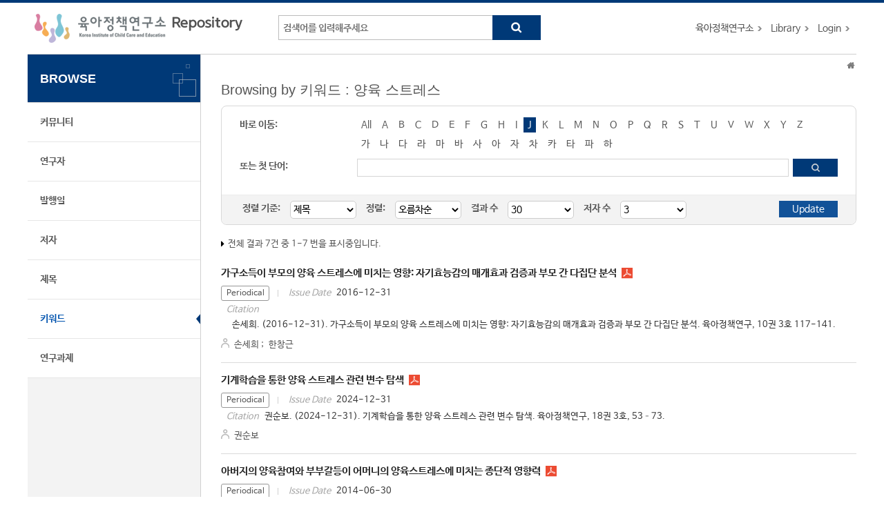

--- FILE ---
content_type: text/html;charset=UTF-8
request_url: https://repo.kicce.re.kr/browse?type=subject&sort_by=1&order=ASC&rpp=30&etal=3&value=%EC%96%91%EC%9C%A1+%EC%8A%A4%ED%8A%B8%EB%A0%88%EC%8A%A4&starts_with=J
body_size: 34696
content:
<!DOCTYPE html>
<html lang="en">
    <head>
        <title>Repository for KICCE: Browsing Repository</title>
        <meta http-equiv="Content-Type" content="text/html; charset=UTF-8" />
        <meta http-equiv="X-UA-Compatible" content="IE=edge" />
        <meta name="Generator" content="DSpace 6.3" />
        <meta name="viewport" content="width=device-width, initial-scale=1.0">
        <link rel="shortcut icon" href="/favicon.ico" type="image/x-icon"/>
        <link rel="stylesheet" href="/static/css/jquery-ui-1.10.3.custom/redmond/jquery-ui-1.10.3.custom.css" type="text/css" />
        <link rel="stylesheet" href="/static/css/bootstrap/dspace-theme.css" type="text/css" />
        <link rel="stylesheet" href="/static/css/bootstrap/bootstrap.min.css">
        <link rel="stylesheet" href="/css/layout.css" />
        <link rel="stylesheet" href="/css/mquery.css" />
        <!-- Owl Carousel Assets -->
        <link href="/css/owl.carousel.css" rel="stylesheet">
        <link href="/css/owl.theme.css" rel="stylesheet">
        <!-- Slidebars CSS -->
        <link rel="stylesheet" href="/css/slidebars.css">
        <script type="text/javascript" src="/js/jquery-latest.min.js"></script>
        <script type="text/javascript" src="/static/js/jquery/jquery-ui-1.10.3.custom.min.js"></script>
        <script type="text/javascript" src="/static/js/bootstrap/bootstrap.min.js"></script>
        <script type="text/javascript" src="/static/js/holder.js"></script>
        <script type="text/javascript" src="/static/js/choice-support.js"></script>
        <script type="text/javascript" src="/js/r2ds-common.js"></script>
        <!-- Global site tag (gtag.js) - Google Analytics -->
    <script async src="https://www.googletagmanager.com/gtag/js?id=G-RV4GC7XQ6F"></script>
    <script>
        window.dataLayer = window.dataLayer || [];
        function gtag() {
            dataLayer.push(arguments);
        }
        gtag('js', new Date());
        gtag('config', 'G-RV4GC7XQ6F');
    </script>
<script type="text/javascript">
    (function($) {
        $(function() {
            $("#select_browse_go").on("change", function() {
                location.href = '/browse?type=subject&amp;sort_by=1&amp;order=ASC&amp;rpp=30&amp;etal=3&amp;value=%EC%96%91%EC%9C%A1+%EC%8A%A4%ED%8A%B8%EB%A0%88%EC%8A%A4&starts_with=' + $(this).val();
            });
        });
    })(jQuery.noConflict());
</script><!-- HTML5 shim and Respond.js IE8 support of HTML5 elements and media queries -->
        <!--[if lt IE 9]>
            <script src="/static/js/html5shiv.js"></script>
            <script src="/static/js/respond.min.js"></script>
        <![endif]-->
    </head>
    <body>
        <div id="sb-site" class="body_wrap">
            <div id="header">
                <div class="header_inner">
                    <h1 class="sub_logo"><a href="/">육아정책연구소 Repository</a></h1>
                    <div class="tablet_nav sb-toggle-right">
                        <a class="tablet_nav_bt" href="#"><span class="line"></span><span class="line"></span><span class="line"></a>
                    </div>
                    <form method="get" action="/simple-search">
                        <div class="header_search">
                            <dl>
                                <dt>검색</dt>
                                <dd class="int_dd">
                                    <input type="text" class="inttype" placeholder="검색어를 입력해주세요" title="검색어입력" name="query" />
                                    <input type="submit" value="search" class="inner_search_bt">
                                </dd>
                            </dl>
                        </div>
                    </form>
                    <p class="g_box">
                        <a href="https://kicce.re.kr/main/index.do" target="_blank" rel="noopener">육아정책연구소</a>
                        <a href="https://lib.kicce.re.kr/main.do?action=main" target="_blank" rel="noopener">Library</a>
                        <a href="/password-login" class="login_bt">Login</a>
                            </p>
                </div>
            </div>
            <div id="sub_contents">
                <div id="sub_con_inner">
                    <div id="nav_wrap">
                        <div class="left_nav">
    <h3>BROWSE</h3>
    <ul>
        <li><a href="/community-list">커뮤니티</a></li>
                <li><a href="/browse-researcher">연구자</a></li>
            <li><a href="/browse?type=dateissued">발행일</a></li>
                <li><a href="/browse?type=author">저자</a></li>
                <li><a href="/browse?type=title">제목</a></li>
                <li class="on"><a href="/browse?type=subject">키워드</a></li>
                <li><a href="/browse?type=project">연구과제</a></li>
                </ul>
    </div></div>
                    <div class="sub_con_box">
                        <div class="page_nav">
                            <div class="page_nav">
    <a href="/" class="home_link"><em class="dp_none">Home</em></a>
                    </div></div>
                        <h4 class="h4_title">Browsing  by&nbsp;키워드 : 양육 스트레스</h4>
            <div class="border_box atoz_box">
                <div class="az_inner">
                    <div class="jump_box_wrap">
                        <form method="get" action="/browse" id="browseForm">
                            <input type="hidden" name="type" value="subject"/>
                            <input type="hidden" name="sort_by" value="1"/>
                            <input type="hidden" name="order" value="ASC"/>
                            <input type="hidden" name="rpp" value="30"/>
                            <input type="hidden" name="etal" value="3" />
                            <input type="hidden" name="value" value="양육 스트레스"/>
                                <div class="jump_title_box">
                                    <dl>
                                        <dt>바로 이동:</dt>
                                        <dd>
                                            <a href="/browse?type=subject&amp;sort_by=1&amp;order=ASC&amp;rpp=30&amp;etal=3&amp;value=%EC%96%91%EC%9C%A1+%EC%8A%A4%ED%8A%B8%EB%A0%88%EC%8A%A4" class="key_all">All</a>
                                            <a href="/browse?type=subject&amp;sort_by=1&amp;order=ASC&amp;rpp=30&amp;etal=3&amp;value=%EC%96%91%EC%9C%A1+%EC%8A%A4%ED%8A%B8%EB%A0%88%EC%8A%A4&amp;starts_with=A" >A</a>
                                                <a href="/browse?type=subject&amp;sort_by=1&amp;order=ASC&amp;rpp=30&amp;etal=3&amp;value=%EC%96%91%EC%9C%A1+%EC%8A%A4%ED%8A%B8%EB%A0%88%EC%8A%A4&amp;starts_with=B" >B</a>
                                                <a href="/browse?type=subject&amp;sort_by=1&amp;order=ASC&amp;rpp=30&amp;etal=3&amp;value=%EC%96%91%EC%9C%A1+%EC%8A%A4%ED%8A%B8%EB%A0%88%EC%8A%A4&amp;starts_with=C" >C</a>
                                                <a href="/browse?type=subject&amp;sort_by=1&amp;order=ASC&amp;rpp=30&amp;etal=3&amp;value=%EC%96%91%EC%9C%A1+%EC%8A%A4%ED%8A%B8%EB%A0%88%EC%8A%A4&amp;starts_with=D" >D</a>
                                                <a href="/browse?type=subject&amp;sort_by=1&amp;order=ASC&amp;rpp=30&amp;etal=3&amp;value=%EC%96%91%EC%9C%A1+%EC%8A%A4%ED%8A%B8%EB%A0%88%EC%8A%A4&amp;starts_with=E" >E</a>
                                                <a href="/browse?type=subject&amp;sort_by=1&amp;order=ASC&amp;rpp=30&amp;etal=3&amp;value=%EC%96%91%EC%9C%A1+%EC%8A%A4%ED%8A%B8%EB%A0%88%EC%8A%A4&amp;starts_with=F" >F</a>
                                                <a href="/browse?type=subject&amp;sort_by=1&amp;order=ASC&amp;rpp=30&amp;etal=3&amp;value=%EC%96%91%EC%9C%A1+%EC%8A%A4%ED%8A%B8%EB%A0%88%EC%8A%A4&amp;starts_with=G" >G</a>
                                                <a href="/browse?type=subject&amp;sort_by=1&amp;order=ASC&amp;rpp=30&amp;etal=3&amp;value=%EC%96%91%EC%9C%A1+%EC%8A%A4%ED%8A%B8%EB%A0%88%EC%8A%A4&amp;starts_with=H" >H</a>
                                                <a href="/browse?type=subject&amp;sort_by=1&amp;order=ASC&amp;rpp=30&amp;etal=3&amp;value=%EC%96%91%EC%9C%A1+%EC%8A%A4%ED%8A%B8%EB%A0%88%EC%8A%A4&amp;starts_with=I" >I</a>
                                                <a href="/browse?type=subject&amp;sort_by=1&amp;order=ASC&amp;rpp=30&amp;etal=3&amp;value=%EC%96%91%EC%9C%A1+%EC%8A%A4%ED%8A%B8%EB%A0%88%EC%8A%A4&amp;starts_with=J" class="on">J</a>
                                                <a href="/browse?type=subject&amp;sort_by=1&amp;order=ASC&amp;rpp=30&amp;etal=3&amp;value=%EC%96%91%EC%9C%A1+%EC%8A%A4%ED%8A%B8%EB%A0%88%EC%8A%A4&amp;starts_with=K" >K</a>
                                                <a href="/browse?type=subject&amp;sort_by=1&amp;order=ASC&amp;rpp=30&amp;etal=3&amp;value=%EC%96%91%EC%9C%A1+%EC%8A%A4%ED%8A%B8%EB%A0%88%EC%8A%A4&amp;starts_with=L" >L</a>
                                                <a href="/browse?type=subject&amp;sort_by=1&amp;order=ASC&amp;rpp=30&amp;etal=3&amp;value=%EC%96%91%EC%9C%A1+%EC%8A%A4%ED%8A%B8%EB%A0%88%EC%8A%A4&amp;starts_with=M" >M</a>
                                                <a href="/browse?type=subject&amp;sort_by=1&amp;order=ASC&amp;rpp=30&amp;etal=3&amp;value=%EC%96%91%EC%9C%A1+%EC%8A%A4%ED%8A%B8%EB%A0%88%EC%8A%A4&amp;starts_with=N" >N</a>
                                                <a href="/browse?type=subject&amp;sort_by=1&amp;order=ASC&amp;rpp=30&amp;etal=3&amp;value=%EC%96%91%EC%9C%A1+%EC%8A%A4%ED%8A%B8%EB%A0%88%EC%8A%A4&amp;starts_with=O" >O</a>
                                                <a href="/browse?type=subject&amp;sort_by=1&amp;order=ASC&amp;rpp=30&amp;etal=3&amp;value=%EC%96%91%EC%9C%A1+%EC%8A%A4%ED%8A%B8%EB%A0%88%EC%8A%A4&amp;starts_with=P" >P</a>
                                                <a href="/browse?type=subject&amp;sort_by=1&amp;order=ASC&amp;rpp=30&amp;etal=3&amp;value=%EC%96%91%EC%9C%A1+%EC%8A%A4%ED%8A%B8%EB%A0%88%EC%8A%A4&amp;starts_with=Q" >Q</a>
                                                <a href="/browse?type=subject&amp;sort_by=1&amp;order=ASC&amp;rpp=30&amp;etal=3&amp;value=%EC%96%91%EC%9C%A1+%EC%8A%A4%ED%8A%B8%EB%A0%88%EC%8A%A4&amp;starts_with=R" >R</a>
                                                <a href="/browse?type=subject&amp;sort_by=1&amp;order=ASC&amp;rpp=30&amp;etal=3&amp;value=%EC%96%91%EC%9C%A1+%EC%8A%A4%ED%8A%B8%EB%A0%88%EC%8A%A4&amp;starts_with=S" >S</a>
                                                <a href="/browse?type=subject&amp;sort_by=1&amp;order=ASC&amp;rpp=30&amp;etal=3&amp;value=%EC%96%91%EC%9C%A1+%EC%8A%A4%ED%8A%B8%EB%A0%88%EC%8A%A4&amp;starts_with=T" >T</a>
                                                <a href="/browse?type=subject&amp;sort_by=1&amp;order=ASC&amp;rpp=30&amp;etal=3&amp;value=%EC%96%91%EC%9C%A1+%EC%8A%A4%ED%8A%B8%EB%A0%88%EC%8A%A4&amp;starts_with=U" >U</a>
                                                <a href="/browse?type=subject&amp;sort_by=1&amp;order=ASC&amp;rpp=30&amp;etal=3&amp;value=%EC%96%91%EC%9C%A1+%EC%8A%A4%ED%8A%B8%EB%A0%88%EC%8A%A4&amp;starts_with=V" >V</a>
                                                <a href="/browse?type=subject&amp;sort_by=1&amp;order=ASC&amp;rpp=30&amp;etal=3&amp;value=%EC%96%91%EC%9C%A1+%EC%8A%A4%ED%8A%B8%EB%A0%88%EC%8A%A4&amp;starts_with=W" >W</a>
                                                <a href="/browse?type=subject&amp;sort_by=1&amp;order=ASC&amp;rpp=30&amp;etal=3&amp;value=%EC%96%91%EC%9C%A1+%EC%8A%A4%ED%8A%B8%EB%A0%88%EC%8A%A4&amp;starts_with=X" >X</a>
                                                <a href="/browse?type=subject&amp;sort_by=1&amp;order=ASC&amp;rpp=30&amp;etal=3&amp;value=%EC%96%91%EC%9C%A1+%EC%8A%A4%ED%8A%B8%EB%A0%88%EC%8A%A4&amp;starts_with=Y" >Y</a>
                                                <a href="/browse?type=subject&amp;sort_by=1&amp;order=ASC&amp;rpp=30&amp;etal=3&amp;value=%EC%96%91%EC%9C%A1+%EC%8A%A4%ED%8A%B8%EB%A0%88%EC%8A%A4&amp;starts_with=Z" >Z</a>
                                                </dd>
                                        <dd class="kor_key_dd">
                                            <a href="/browse?type=subject&amp;sort_by=1&amp;order=ASC&amp;rpp=30&amp;etal=3&amp;value=%EC%96%91%EC%9C%A1+%EC%8A%A4%ED%8A%B8%EB%A0%88%EC%8A%A4&amp;starts_with=%EA%B0%80" >가</a>
                                                <a href="/browse?type=subject&amp;sort_by=1&amp;order=ASC&amp;rpp=30&amp;etal=3&amp;value=%EC%96%91%EC%9C%A1+%EC%8A%A4%ED%8A%B8%EB%A0%88%EC%8A%A4&amp;starts_with=%EB%82%98" >나</a>
                                                <a href="/browse?type=subject&amp;sort_by=1&amp;order=ASC&amp;rpp=30&amp;etal=3&amp;value=%EC%96%91%EC%9C%A1+%EC%8A%A4%ED%8A%B8%EB%A0%88%EC%8A%A4&amp;starts_with=%EB%8B%A4" >다</a>
                                                <a href="/browse?type=subject&amp;sort_by=1&amp;order=ASC&amp;rpp=30&amp;etal=3&amp;value=%EC%96%91%EC%9C%A1+%EC%8A%A4%ED%8A%B8%EB%A0%88%EC%8A%A4&amp;starts_with=%EB%9D%BC" >라</a>
                                                <a href="/browse?type=subject&amp;sort_by=1&amp;order=ASC&amp;rpp=30&amp;etal=3&amp;value=%EC%96%91%EC%9C%A1+%EC%8A%A4%ED%8A%B8%EB%A0%88%EC%8A%A4&amp;starts_with=%EB%A7%88" >마</a>
                                                <a href="/browse?type=subject&amp;sort_by=1&amp;order=ASC&amp;rpp=30&amp;etal=3&amp;value=%EC%96%91%EC%9C%A1+%EC%8A%A4%ED%8A%B8%EB%A0%88%EC%8A%A4&amp;starts_with=%EB%B0%94" >바</a>
                                                <a href="/browse?type=subject&amp;sort_by=1&amp;order=ASC&amp;rpp=30&amp;etal=3&amp;value=%EC%96%91%EC%9C%A1+%EC%8A%A4%ED%8A%B8%EB%A0%88%EC%8A%A4&amp;starts_with=%EC%82%AC" >사</a>
                                                <a href="/browse?type=subject&amp;sort_by=1&amp;order=ASC&amp;rpp=30&amp;etal=3&amp;value=%EC%96%91%EC%9C%A1+%EC%8A%A4%ED%8A%B8%EB%A0%88%EC%8A%A4&amp;starts_with=%EC%95%84" >아</a>
                                                <a href="/browse?type=subject&amp;sort_by=1&amp;order=ASC&amp;rpp=30&amp;etal=3&amp;value=%EC%96%91%EC%9C%A1+%EC%8A%A4%ED%8A%B8%EB%A0%88%EC%8A%A4&amp;starts_with=%EC%9E%90" >자</a>
                                                <a href="/browse?type=subject&amp;sort_by=1&amp;order=ASC&amp;rpp=30&amp;etal=3&amp;value=%EC%96%91%EC%9C%A1+%EC%8A%A4%ED%8A%B8%EB%A0%88%EC%8A%A4&amp;starts_with=%EC%B0%A8" >차</a>
                                                <a href="/browse?type=subject&amp;sort_by=1&amp;order=ASC&amp;rpp=30&amp;etal=3&amp;value=%EC%96%91%EC%9C%A1+%EC%8A%A4%ED%8A%B8%EB%A0%88%EC%8A%A4&amp;starts_with=%EC%B9%B4" >카</a>
                                                <a href="/browse?type=subject&amp;sort_by=1&amp;order=ASC&amp;rpp=30&amp;etal=3&amp;value=%EC%96%91%EC%9C%A1+%EC%8A%A4%ED%8A%B8%EB%A0%88%EC%8A%A4&amp;starts_with=%ED%83%80" >타</a>
                                                <a href="/browse?type=subject&amp;sort_by=1&amp;order=ASC&amp;rpp=30&amp;etal=3&amp;value=%EC%96%91%EC%9C%A1+%EC%8A%A4%ED%8A%B8%EB%A0%88%EC%8A%A4&amp;starts_with=%ED%8C%8C" >파</a>
                                                <a href="/browse?type=subject&amp;sort_by=1&amp;order=ASC&amp;rpp=30&amp;etal=3&amp;value=%EC%96%91%EC%9C%A1+%EC%8A%A4%ED%8A%B8%EB%A0%88%EC%8A%A4&amp;starts_with=%ED%95%98" >하</a>
                                                <select class="m_key_sel" id="select_browse_go">
                                                <option value="" >All</option>
                                                <option value="가" >가</option>
                                                    <option value="나" >나</option>
                                                    <option value="다" >다</option>
                                                    <option value="라" >라</option>
                                                    <option value="마" >마</option>
                                                    <option value="바" >바</option>
                                                    <option value="사" >사</option>
                                                    <option value="아" >아</option>
                                                    <option value="자" >자</option>
                                                    <option value="차" >차</option>
                                                    <option value="카" >카</option>
                                                    <option value="타" >타</option>
                                                    <option value="파" >파</option>
                                                    <option value="하" >하</option>
                                                    <option value="A"  >A</option>
                                                    <option value="B"  >B</option>
                                                    <option value="C"  >C</option>
                                                    <option value="D"  >D</option>
                                                    <option value="E"  >E</option>
                                                    <option value="F"  >F</option>
                                                    <option value="G"  >G</option>
                                                    <option value="H"  >H</option>
                                                    <option value="I"  >I</option>
                                                    <option value="J" selected="selected" >J</option>
                                                    <option value="K"  >K</option>
                                                    <option value="L"  >L</option>
                                                    <option value="M"  >M</option>
                                                    <option value="N"  >N</option>
                                                    <option value="O"  >O</option>
                                                    <option value="P"  >P</option>
                                                    <option value="Q"  >Q</option>
                                                    <option value="R"  >R</option>
                                                    <option value="S"  >S</option>
                                                    <option value="T"  >T</option>
                                                    <option value="U"  >U</option>
                                                    <option value="V"  >V</option>
                                                    <option value="W"  >W</option>
                                                    <option value="X"  >X</option>
                                                    <option value="Y"  >Y</option>
                                                    <option value="Z"  >Z</option>
                                                    </select>
                                         </dd>
                                     </dl>
                                </div>
                                <dl>
                                    <dt>또는 첫 단어:</dt>
                                    <dd class="author_dd">
                                         <input type="text" class="inputtype_a" name="starts_with" />
                                        <input type="submit" class="az_search_bt" value="search" />
                                    </dd>
                                </dl>
                                </form>
                    </div>
                </div>
                <div class="sort_box">
                    <form method="get" action="/browse">
                        <input type="hidden" name="type" value="subject"/>
                        <input type="hidden" name="value" value="양육 스트레스"/>
                            <input type="hidden" name="vfocus" value="J"/>
                            <ul>
                            <li>
                                    <dl>
                                        <dt>정렬 기준:</dt>
                                        <dd>
                                            <select name="sort_by" class="seltype_a">
                                                <option value="1" selected="selected">제목</option>
                                                        <option value="2" >발행일</option>
                                                        <option value="3" >제출일</option>
                                                        </select>
                                        </dd>
                                    </dl>
                                </li>
                                <li>
                                <dl>
                                    <dt>정렬:</dt>
                                    <dd>
                                        <select name="order" class="seltype_a">
                                            <option value="ASC" selected="selected">오름차순</option>
                                            <option value="DESC" >내림차순</option>
                                        </select>
                                    </dd>
                                </dl>
                            </li>
                            <li>
                                <dl>
                                    <dt>결과 수</dt>
                                    <dd>
                                        <select name="rpp" class="seltype_a">
                                            <option value="5" >5</option>
                                                <option value="10" >10</option>
                                                <option value="15" >15</option>
                                                <option value="20" >20</option>
                                                <option value="25" >25</option>
                                                <option value="30" selected="selected">30</option>
                                                <option value="35" >35</option>
                                                <option value="40" >40</option>
                                                <option value="45" >45</option>
                                                <option value="50" >50</option>
                                                <option value="55" >55</option>
                                                <option value="60" >60</option>
                                                <option value="65" >65</option>
                                                <option value="70" >70</option>
                                                <option value="75" >75</option>
                                                <option value="80" >80</option>
                                                <option value="85" >85</option>
                                                <option value="90" >90</option>
                                                <option value="95" >95</option>
                                                <option value="100" >100</option>
                                                </select>
                                    </dd>
                                </dl>
                            </li>
                            <li>
                                <dl>
                                    <dt>저자 수</dt>
                                    <dd>
                                        <select name="etal" class="seltype_a">
                                            <option value="0" >All</option>
                                            <option value="1" >1</option>
                                                    <option value="3" selected="selected">3</option>
                                                    <option value="5" >5</option>
                                                    <option value="10" >10</option>
                                                    <option value="15" >15</option>
                                                    <option value="20" >20</option>
                                                    <option value="25" >25</option>
                                                    <option value="30" >30</option>
                                                    <option value="35" >35</option>
                                                    <option value="40" >40</option>
                                                    <option value="45" >45</option>
                                                    <option value="50" >50</option>
                                                    </select>
                                    </dd>
                                </dl>
                            </li>
                        </ul>
                        <input type="submit" class="blue_bt" name="submit_browse" value="Update"/>
                        </form>
                </div>
            </div>
            <p class="items_box">
                전체 결과 7건 중 1-7 번을 표시중입니다.</p>
            <div id="item-box" class="mgb_20">
    <div class="article_list_box">
    <div class="alb_title_box">
        <a href="/handle/2019.oak/2941" class="alb_title">가구소득이 부모의 양육 스트레스에 미치는 영향: 자기효능감의 매개효과 검증과 부모 간 다집단 분석</a>
        <a href="/bitstream/2019.oak/2941/2/PR1036.pdf" class="alb_pdf">PR1036.pdf</a>
        </div>
    <div class="alb_under_row">
        <div class="alb_info_right">
            <em class="l_type_text">Periodical</em>
            <span>Issue Date<em>2016-12-31</em></span>
            <span>Citation<em>손세희. (2016-12-31). 가구소득이 부모의 양육 스트레스에 미치는 영향: 자기효능감의 매개효과 검증과 부모 간 다집단 분석. 육아정책연구, 10권 3호 117-141.</em></span>
            </div>
        <p class="alb_authors">
            <a class="value" href="/browse?type=author&value=손세희">손세희</a>
                        <em>;&nbsp;</em>
                    <a class="value" href="/browse?type=author&value=한창근">한창근</a>
                        </p>
    </div>
</div><div class="article_list_box">
    <div class="alb_title_box">
        <a href="/handle/2019.oak/5791" class="alb_title">기계학습을 통한 양육 스트레스 관련 변수 탐색</a>
        <a href="/bitstream/2019.oak/5791/2/PR1833.pdf" class="alb_pdf">PR1833.pdf</a>
        </div>
    <div class="alb_under_row">
        <div class="alb_info_right">
            <em class="l_type_text">Periodical</em>
            <span>Issue Date<em>2024-12-31</em></span>
            <span>Citation<em>권순보. (2024-12-31). 기계학습을 통한 양육 스트레스 관련 변수 탐색. 육아정책연구, 18권 3호, 53–73.</em></span>
            </div>
        <p class="alb_authors">
            <a class="value" href="/browse?type=author&value=권순보">권순보</a>
                        </p>
    </div>
</div><div class="article_list_box">
    <div class="alb_title_box">
        <a href="/handle/2019.oak/2881" class="alb_title">아버지의 양육참여와 부부갈등이 어머니의 양육스트레스에 미치는 종단적 영향력</a>
        <a href="/bitstream/2019.oak/2881/2/PR0816.pdf" class="alb_pdf">PR0816.pdf</a>
        </div>
    <div class="alb_under_row">
        <div class="alb_info_right">
            <em class="l_type_text">Periodical</em>
            <span>Issue Date<em>2014-06-30</em></span>
            <span>Citation<em>김은정. (2014-06-30). 아버지의 양육참여와 부부갈등이 어머니의 양육스트레스에 미치는 종단적 영향력. 육아정책연구, 8권 1호 129-151.</em></span>
            </div>
        <p class="alb_authors">
            <a class="value" href="/browse?type=author&value=김은정">김은정</a>
                        <em>;&nbsp;</em>
                    <a class="value" href="/browse?type=author&value=박성덕">박성덕</a>
                        <em>;&nbsp;</em>
                    <a class="value" href="/browse?type=author&value=김경철">김경철</a>
                        </p>
    </div>
</div><div class="article_list_box">
    <div class="alb_title_box">
        <a href="/handle/2019.oak/2912" class="alb_title">영아기 자녀를 둔 어머니의 양육 스트레스와 긍정적 양육행동간의 관계에 대한 자아존중감의 조절효과</a>
        <a href="/bitstream/2019.oak/2912/2/PR0924.pdf" class="alb_pdf">PR0924.pdf</a>
        </div>
    <div class="alb_under_row">
        <div class="alb_info_right">
            <em class="l_type_text">Periodical</em>
            <span>Issue Date<em>2015-12-31</em></span>
            <span>Citation<em>김영미. (2015-12-31). 영아기 자녀를 둔 어머니의 양육 스트레스와 긍정적 양육행동간의 관계에 대한 자아존중감의 조절효과. 육아정책연구, 9권 2호 71-88.</em></span>
            </div>
        <p class="alb_authors">
            <a class="value" href="/browse?type=author&value=김영미">김영미</a>
                        <em>;&nbsp;</em>
                    <a class="value" href="/browse?type=author&value=송하나">송하나</a>
                        </p>
    </div>
</div><div class="article_list_box">
    <div class="alb_title_box">
        <a href="/handle/2019.oak/2822" class="alb_title">영아기 자녀양육에 대한 부모의 기대감 연구</a>
        <a href="/bitstream/2019.oak/2822/2/PR0415.pdf" class="alb_pdf">PR0415.pdf</a>
        </div>
    <div class="alb_under_row">
        <div class="alb_info_right">
            <em class="l_type_text">Periodical</em>
            <span>Issue Date<em>2010-06-30</em></span>
            <span>Citation<em>이옥임. (2010-06-30). 영아기 자녀양육에 대한 부모의 기대감 연구. 육아정책연구, 4권 1호 96-118.</em></span>
            </div>
        <p class="alb_authors">
            <a class="value" href="/browse?type=author&value=이옥임">이옥임</a>
                        <em>;&nbsp;</em>
                    <a class="value" href="/browse?type=author&value=노희연">노희연</a>
                        </p>
    </div>
</div><div class="article_list_box">
    <div class="alb_title_box">
        <a href="/handle/2019.oak/2948" class="alb_title">유아기 자녀를 둔 어머니의 양육 스트레스, 가족 응집성 및 가족 유연성의 관계: 아버지의 양육 분담의 조절효과</a>
        <a href="/bitstream/2019.oak/2948/2/PR1115.pdf" class="alb_pdf">PR1115.pdf</a>
        </div>
    <div class="alb_under_row">
        <div class="alb_info_right">
            <em class="l_type_text">Periodical</em>
            <span>Issue Date<em>2017-06-30</em></span>
            <span>Citation<em>홍예지. (2017-06-30). 유아기 자녀를 둔 어머니의 양육 스트레스, 가족 응집성 및 가족 유연성의 관계: 아버지의 양육 분담의 조절효과. 육아정책연구, 11권 1호 105-125.</em></span>
            </div>
        <p class="alb_authors">
            <a class="value" href="/browse?type=author&value=홍예지">홍예지</a>
                        <em>;&nbsp;</em>
                    <a class="value" href="/browse?type=author&value=이순형">이순형</a>
                        </p>
    </div>
</div><div class="article_list_box">
    <div class="alb_title_box">
        <a href="/handle/2019.oak/5792" class="alb_title">출산 전후 산모의 우울 변화궤적 유형과 양육 스트레스의 관계: 육아지원정책의 조절효과</a>
        <a href="/bitstream/2019.oak/5792/2/PR1834.pdf" class="alb_pdf">PR1834.pdf</a>
        </div>
    <div class="alb_under_row">
        <div class="alb_info_right">
            <em class="l_type_text">Periodical</em>
            <span>Issue Date<em>2024-12-31</em></span>
            <span>Citation<em>천연미. (2024-12-31). 출산 전후 산모의 우울 변화궤적 유형과 양육 스트레스의 관계: 육아지원정책의 조절효과. 육아정책연구, 18권 3호, 75–98.</em></span>
            </div>
        <p class="alb_authors">
            <a class="value" href="/browse?type=author&value=천연미">천연미</a>
                        </p>
    </div>
</div></div><div class="paging_nav">
        <div class="paging_row">
            <strong>1</strong>
                    </div>
    </div>
</div><!-- sub_con_box : e -->
                </div><!-- sub_con_inner : e -->
            </div><!-- sub_contents : e -->
            <div class="footer_wrap">
                <div class="col_width">
                    <span class="oak_logo">OAK</span>
                    <div class="footer_address">
                        <p>Repository for KICCE는 국립중앙도서관 OAK 보급사업으로 구축되었습니다.</p>
                    </div>
                </div>
            </div>
            <!-- footer : e -->
        </div>
        <!-- sb-site body_wrap : e -->
        <!-- 오른쪽 메뉴 -->
<div class="sb-slidebar sb-right">
    <div class="right_nav_box">
        <h3>BROWSE</h3>
        <ul>
            <li><a href="/community-list">커뮤니티</a></li>
            <li><a href="/browse-researcher">연구자</a></li>
            <li><a href="/browse?type=dateissued">발행일</a></li>
            <li><a href="/browse?type=author">저자</a></li>
            <li><a href="/browse?type=title">제목</a></li>
            <li><a href="/browse?type=subject">키워드</a></li>
            <li><a href="/browse?type=project">연구과제</a></li>
            </ul>
    </div>
    <div class="left_quick_link">
        <a href="https://lib.kicce.re.kr/main.do?action=main" class="first_link" target="_blank" rel="noopener">Library</a>
        <a href="/password-login">Login</a>
            </div>
</div><script src="/js/slidebars.js"></script><!-- Slidebars -->
        <script src="/js/owl.carousel.js"></script><!-- 메인 슬라이드 소스 -->
        <script>
            (function ($) {
                $(function () {
                    $.slidebars();
                    $("#slide-img").owlCarousel({
                        loop: true,
                        margin: 0,
                        items: 1
                    });
                });
            })(jQuery.noConflict());
        </script>
    </body>
</html>

--- FILE ---
content_type: text/css
request_url: https://repo.kicce.re.kr/static/css/bootstrap/dspace-theme.css
body_size: 2810
content:
.banner img{background-color:#fff;padding:15px;margin:20px}.brand{padding-top:30px}.brand h4{color:#999}ol.breadcrumb li{color:white;font-style:italic}ol.breadcrumb li a{color:white;font-weight:bold;font-style:normal}body.undernavigation{overflow-x:hidden;padding-top:65px}#content{padding-bottom:60px}#designedby{padding:5px}#footer_feedback{padding-top:12px}input[type="file"]{display:block;height:auto}div.panel-primary div.panel-heading a{color:white}img.ds-authority-confidence,span.ds-authority-confidence{width:16px;height:16px;margin:5px;background-repeat:no-repeat;padding:0 2px;vertical-align:bottom;color:transparent}img.ds-authority-confidence.cf-unset,span.ds-authority-confidence.cf-unset{background-image:url(../../../image/authority/bug.png)}img.ds-authority-confidence.cf-novalue,span.ds-authority-confidence.cf-novalue{background-image:url(../../../image/confidence/0-unauthored.gif)}img.ds-authority-confidence.cf-rejected,img.ds-authority-confidence.cf-failed,span.ds-authority-confidence.cf-rejected,span.ds-authority-confidence.cf-failed{background-image:url(../../../image/confidence/2-errortriangle.gif)}img.ds-authority-confidence.cf-notfound,span.ds-authority-confidence.cf-notfound{background-image:url(../../../image/confidence/3-thumb1.gif)}img.ds-authority-confidence.cf-ambiguous,span.ds-authority-confidence.cf-ambiguous{background-image:url(../../../image/confidence/4-question.gif)}img.ds-authority-confidence.cf-uncertain,span.ds-authority-confidence.cf-uncertain{background-image:url(../../../image/confidence/5-pinion.gif)}img.ds-authority-confidence.cf-accepted,span.ds-authority-confidence.cf-accepted{background-image:url(../../../image/confidence/6-greencheck.gif)}input.ds-authority-value{display:none}input.ds-authority-lock{vertical-align:bottom;height:24px;width:24px;margin-right:8px;background-repeat:no-repeat;background-color:transparent}input.ds-authority-lock.is-locked{background-image:url(../../../image/lock24.png)}input.ds-authority-lock.is-unlocked{background-image:url(../../../image/unlock24.png)}.label-required:before{content:"* ";font-size:22px;color:red;vertical-align:middle}.browse_range{text-align:center}.prev-next-links{text-align:center}div.tagcloud{width:100%;text-align:center}div.tagcloud .tagcloud_1{color:#d96c27;font-weight:normal;margin-right:5px}div.tagcloud .tagcloud_2{color:#424242;font-weight:normal;margin-right:5px}div.tagcloud .tagcloud_3{color:#818183;font-weight:normal;margin-right:5px}div.batchimport-info{color:gray}div.batchimport-info a{color:#47a447;font-weight:bold}span.batchimport-error-tab{padding-left:10px}span.batchimport-error-caused{font-weight:bold}.break-all{-ms-word-break:break-all;word-break:break-all;word-wrap:break-word}.float-left{float:left}.float-right{float:right}footer.navbar-bottom{z-index:auto}